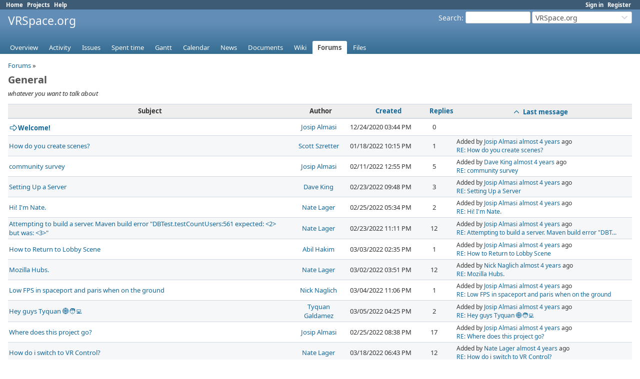

--- FILE ---
content_type: text/html; charset=utf-8
request_url: https://redmine.vrspace.org/projects/vrspace-org/boards/2?sort=updated_on%2Creplies
body_size: 5207
content:
<!DOCTYPE html>
<html lang="en">
<head>
<meta charset="utf-8" />
<title>General - VRSpace.org - Redmine</title>
<meta name="viewport" content="width=device-width, initial-scale=1">
<meta name="description" content="Redmine" />
<meta name="keywords" content="issue,bug,tracker" />
<meta name="csrf-param" content="authenticity_token" />
<meta name="csrf-token" content="5mRngPtnWBGB0vROYlT0h29PXxxzvcB7KZnP8zTt9GjyR9c3_trJik8HSFF8cuCGCGVpUkODf-nDEPXCT3qwog" />
<link rel="shortcut icon" type="image/x-icon" href="/assets/favicon-0e291875.ico" />
<link rel="stylesheet" href="/assets/jquery/jquery-ui-1.13.2-70e53573.css" media="all" />
<link rel="stylesheet" href="/assets/tribute-5.1.3-c23a7bf2.css" media="all" />
<link rel="stylesheet" href="/assets/application-e76b33d7.css" media="all" />
<link rel="stylesheet" href="/assets/responsive-194751d3.css" media="all" />

<script type="importmap" data-turbo-track="reload">{
  "imports": {
    "@rails/request.js": "/assets/requestjs-64720317.js",
    "application": "/assets/application-20c5ac24.js",
    "@hotwired/stimulus": "/assets/stimulus.min-7ea3d58b.js",
    "@hotwired/stimulus-loading": "/assets/stimulus-loading-25917588.js",
    "turndown": "/assets/turndown-93630580.js",
    "controllers/api_key_copy_controller": "/assets/controllers/api_key_copy_controller-75f835b3.js",
    "controllers/application": "/assets/controllers/application-fab29967.js",
    "controllers": "/assets/controllers/index-dfefe98d.js",
    "controllers/list_autofill_controller": "/assets/controllers/list_autofill_controller-410b50af.js",
    "controllers/quote_reply_controller": "/assets/controllers/quote_reply_controller-3e6a21f7.js",
    "controllers/sticky_issue_header_controller": "/assets/controllers/sticky_issue_header_controller-18502bbe.js"
  }
}</script>
<link rel="modulepreload" href="/assets/requestjs-64720317.js">
<link rel="modulepreload" href="/assets/application-20c5ac24.js">
<link rel="modulepreload" href="/assets/stimulus.min-7ea3d58b.js">
<link rel="modulepreload" href="/assets/stimulus-loading-25917588.js">
<link rel="modulepreload" href="/assets/turndown-93630580.js">
<link rel="modulepreload" href="/assets/controllers/api_key_copy_controller-75f835b3.js">
<link rel="modulepreload" href="/assets/controllers/application-fab29967.js">
<link rel="modulepreload" href="/assets/controllers/index-dfefe98d.js">
<link rel="modulepreload" href="/assets/controllers/list_autofill_controller-410b50af.js">
<link rel="modulepreload" href="/assets/controllers/quote_reply_controller-3e6a21f7.js">
<link rel="modulepreload" href="/assets/controllers/sticky_issue_header_controller-18502bbe.js">
<script type="module">import "application"</script>
<script src="/assets/jquery-3.7.1-ui-1.13.3-3ca148b8.js"></script>
<script src="/assets/rails-ujs-3de06f48.js"></script>
<script src="/assets/tribute-5.1.3.min-6c16c47a.js"></script><script src="/assets/tablesort-5.2.1.min-c6968762.js"></script>
<script src="/assets/tablesort-5.2.1.number.min-8a47560b.js"></script><script src="/assets/application-legacy-d7c89bc3.js"></script>
<script src="/assets/responsive-aa0cdb6f.js"></script>
<script>
//<![CDATA[
$(window).on('load', function(){ warnLeavingUnsaved('The current page contains unsaved text that will be lost if you leave this page.'); });
//]]>
</script>

<script>
//<![CDATA[
rm = window.rm || {};rm.I18n = rm.I18n || {};rm.I18n = Object.freeze({buttonCopy: 'Copy'});
//]]>
</script>
<script>
//<![CDATA[
rm = window.rm || {};rm.AutoComplete = rm.AutoComplete || {};rm.AutoComplete.dataSources = JSON.parse('{"issues":"/issues/auto_complete?project_id=vrspace-org\u0026q=","wiki_pages":"/wiki_pages/auto_complete?project_id=vrspace-org\u0026q="}');
//]]>
</script>

<!-- page specific tags -->
    <link rel="alternate" type="application/atom+xml" title="VRSpace.org: General" href="https://redmine.vrspace.org/projects/vrspace-org/boards/2.atom" />
</head>
<body class="project-vrspace-org has-main-menu controller-boards action-show avatars-off" data-text-formatting="textile">

<div id="wrapper">

<div class="flyout-menu js-flyout-menu">

        <div class="flyout-menu__search">
            <form action="/projects/vrspace-org/search" accept-charset="UTF-8" name="form-c1abdc12" method="get">
            <input type="hidden" name="messages" value="1" autocomplete="off" />
            <label class="search-magnifier search-magnifier--flyout" for="flyout-search"><svg class="s18 icon-svg" aria-hidden="true"><use href="/assets/icons-64cb2f36.svg#icon--search"></use></svg><span class="icon-label hidden">Search</span></label>
            <input type="text" name="q" id="flyout-search" class="small js-search-input" placeholder="Search" />
</form>        </div>


        <h3>Project</h3>
        <span class="js-project-menu"></span>

    <h3>General</h3>
    <span class="js-general-menu"></span>

    <span class="js-sidebar flyout-menu__sidebar"></span>

    <h3>Profile</h3>
    <span class="js-profile-menu"></span>

</div>


<div id="top-menu">
    <div id="account">
        <ul><li><a class="login" href="/login">Sign in</a></li><li><a class="register" href="/account/register">Register</a></li></ul>    </div>
    
    <ul><li><a class="home" href="/">Home</a></li><li><a class="projects" href="/projects">Projects</a></li><li><a target="_blank" rel="noopener" class="help" href="https://www.redmine.org/guide">Help</a></li></ul></div>

<div id="header">

    <a href="#" class="mobile-toggle-button js-flyout-menu-toggle-button"></a>

    <div id="quick-search">
        <form action="/projects/vrspace-org/search" accept-charset="UTF-8" name="form-a5925c25" method="get">
        <input type="hidden" name="scope" autocomplete="off" />
        <input type="hidden" name="messages" value="1" autocomplete="off" />
        <label for='q'>
          <a accesskey="4" href="/projects/vrspace-org/search">Search</a>:
        </label>
        <input type="text" name="q" id="q" size="20" class="small" accesskey="f" data-auto-complete="true" />
</form>        <div id="project-jump" class="drdn"><span class="drdn-trigger">VRSpace.org</span><div class="drdn-content"><div class="quick-search"><svg class="s18 icon-svg" aria-hidden="true"><use href="/assets/icons-64cb2f36.svg#icon--search"></use></svg><input type="text" name="q" id="projects-quick-search" value="" class="autocomplete" data-automcomplete-url="/projects/autocomplete.js?jump=boards" autocomplete="off" /></div><div class="drdn-items projects selection"></div><div class="drdn-items all-projects selection"><a href="/projects?jump=boards">All Projects</a></div></div></div>
    </div>

    <h1><span class="current-project">VRSpace.org</span></h1>

    <div id="main-menu" class="tabs">
        <ul><li><a class="overview" href="/projects/vrspace-org">Overview</a></li><li><a class="activity" href="/projects/vrspace-org/activity">Activity</a></li><li><a class="issues" href="/projects/vrspace-org/issues">Issues</a></li><li><a class="time-entries" href="/projects/vrspace-org/time_entries">Spent time</a></li><li><a class="gantt" href="/projects/vrspace-org/issues/gantt">Gantt</a></li><li><a class="calendar" href="/projects/vrspace-org/issues/calendar">Calendar</a></li><li><a class="news" href="/projects/vrspace-org/news">News</a></li><li><a class="documents" href="/projects/vrspace-org/documents">Documents</a></li><li><a class="wiki" href="/projects/vrspace-org/wiki">Wiki</a></li><li><a class="boards selected" href="/projects/vrspace-org/boards">Forums</a></li><li><a class="files" href="/projects/vrspace-org/files">Files</a></li></ul>
        <div class="tabs-buttons" style="display:none;">
            <button class="tab-left" onclick="moveTabLeft(this); return false;"></button>
            <button class="tab-right" onclick="moveTabRight(this); return false;"></button>
        </div>
    </div>
</div>

<div id="main" class="nosidebar">
  
    <div id="sidebar">
        <div id="sidebar-wrapper">
          
          
        </div>
    </div>

    <div id="content">
        
        <p class="breadcrumb"><a href="/projects/vrspace-org/boards">Forums</a> » </p>

<div class="contextual">




</div>

<div id="add-message" style="display:none;">
</div>

<h2>General</h2>
<p class="subtitle">whatever you want to talk about</p>

<table class="list messages">
  <thead><tr>
    <th>Subject</th>
    <th>Author</th>
    <th title="Sort by &quot;Created&quot;"><a href="/projects/vrspace-org/boards/2?sort=created_on%2Cupdated_on%2Creplies"><svg class="s18 icon-svg" aria-hidden="true"><use href="/assets/icons-64cb2f36.svg#icon--"></use></svg><span class="icon-label">Created</span></a></th>
    <th title="Sort by &quot;Replies&quot;"><a href="/projects/vrspace-org/boards/2?sort=replies%2Cupdated_on"><svg class="s18 icon-svg" aria-hidden="true"><use href="/assets/icons-64cb2f36.svg#icon--"></use></svg><span class="icon-label">Replies</span></a></th>
    <th title="Sort by &quot;Last message&quot;"><a class="sort asc icon icon-sorted-desc" href="/projects/vrspace-org/boards/2?sort=updated_on%3Adesc%2Creplies"><svg class="s18 icon-svg" aria-hidden="true"><use href="/assets/icons-64cb2f36.svg#icon--angle-up"></use></svg><span class="icon-label">Last message</span></a></th>
  </tr></thead>
  <tbody>
    <tr id="message-162" class="message sticky ">
      <td class="subject">
        <span class="icon">
          <svg class="s18 icon-svg" aria-hidden="true"><use href="/assets/icons-64cb2f36.svg#icon--arrow-right"></use></svg>
          
          <a href="/boards/2/topics/162">Welcome!</a>
        </span>
      </td>
      <td class="author"><a class="user active" href="/users/5">Josip Almasi</a></td>
      <td class="created_on">12/24/2020 03:44 PM</td>
      <td class="reply-count">0</td>
      <td class="last_message">
      </td>
    </tr>
    <tr id="message-163" class="message  ">
      <td class="subject">
        <span class="">
          
          
          <a href="/boards/2/topics/163">How do you create scenes?</a>
        </span>
      </td>
      <td class="author"><a class="user active" href="/users/153">Scott Szretter</a></td>
      <td class="created_on">01/18/2022 10:15 PM</td>
      <td class="reply-count">1</td>
      <td class="last_message">
        Added by <a class="user active" href="/users/5">Josip Almasi</a> <a title="01/25/2022 09:59 AM" href="/projects/vrspace-org/activity?from=2022-01-25">almost 4 years</a> ago<br />
        <a href="/boards/2/topics/163?r=164#message-164">RE: How do you create scenes?</a>
      </td>
    </tr>
    <tr id="message-167" class="message  ">
      <td class="subject">
        <span class="">
          
          
          <a href="/boards/2/topics/167">community survey</a>
        </span>
      </td>
      <td class="author"><a class="user active" href="/users/5">Josip Almasi</a></td>
      <td class="created_on">02/11/2022 12:55 PM</td>
      <td class="reply-count">5</td>
      <td class="last_message">
        Added by <a class="user active" href="/users/175">Dave King</a> <a title="02/24/2022 07:55 PM" href="/projects/vrspace-org/activity?from=2022-02-24">almost 4 years</a> ago<br />
        <a href="/boards/2/topics/167?r=181#message-181">RE: community survey</a>
      </td>
    </tr>
    <tr id="message-170" class="message  ">
      <td class="subject">
        <span class="">
          
          
          <a href="/boards/2/topics/170">Setting Up a Server</a>
        </span>
      </td>
      <td class="author"><a class="user active" href="/users/175">Dave King</a></td>
      <td class="created_on">02/23/2022 09:48 PM</td>
      <td class="reply-count">3</td>
      <td class="last_message">
        Added by <a class="user active" href="/users/5">Josip Almasi</a> <a title="02/25/2022 10:44 AM" href="/projects/vrspace-org/activity?from=2022-02-25">almost 4 years</a> ago<br />
        <a href="/boards/2/topics/170?r=185#message-185">RE: Setting Up a Server</a>
      </td>
    </tr>
    <tr id="message-189" class="message  ">
      <td class="subject">
        <span class="">
          
          
          <a href="/boards/2/topics/189">Hi!  I&#39;m Nate. </a>
        </span>
      </td>
      <td class="author"><a class="user active" href="/users/176">Nate Lager</a></td>
      <td class="created_on">02/25/2022 05:34 PM</td>
      <td class="reply-count">2</td>
      <td class="last_message">
        Added by <a class="user active" href="/users/5">Josip Almasi</a> <a title="02/25/2022 08:03 PM" href="/projects/vrspace-org/activity?from=2022-02-25">almost 4 years</a> ago<br />
        <a href="/boards/2/topics/189?r=191#message-191">RE: Hi!  I&#39;m Nate. </a>
      </td>
    </tr>
    <tr id="message-171" class="message  ">
      <td class="subject">
        <span class="">
          
          
          <a href="/boards/2/topics/171">Attempting to build a server.  Maven build error &quot;DBTest.testCountUsers:561 expected: &lt;2&gt; but was: &lt;3&gt;&quot;</a>
        </span>
      </td>
      <td class="author"><a class="user active" href="/users/176">Nate Lager</a></td>
      <td class="created_on">02/23/2022 11:11 PM</td>
      <td class="reply-count">12</td>
      <td class="last_message">
        Added by <a class="user active" href="/users/5">Josip Almasi</a> <a title="02/25/2022 09:11 PM" href="/projects/vrspace-org/activity?from=2022-02-25">almost 4 years</a> ago<br />
        <a href="/boards/2/topics/171?r=193#message-193">RE: Attempting to build a server.  Maven build error &quot;DBT...</a>
      </td>
    </tr>
    <tr id="message-211" class="message  ">
      <td class="subject">
        <span class="">
          
          
          <a href="/boards/2/topics/211">How to Return to Lobby Scene</a>
        </span>
      </td>
      <td class="author"><a class="user active" href="/users/179">Abil Hakim</a></td>
      <td class="created_on">03/03/2022 02:35 PM</td>
      <td class="reply-count">1</td>
      <td class="last_message">
        Added by <a class="user active" href="/users/5">Josip Almasi</a> <a title="03/03/2022 03:50 PM" href="/projects/vrspace-org/activity?from=2022-03-03">almost 4 years</a> ago<br />
        <a href="/boards/2/topics/211?r=213#message-213">RE: How to Return to Lobby Scene</a>
      </td>
    </tr>
    <tr id="message-205" class="message  ">
      <td class="subject">
        <span class="">
          
          
          <a href="/boards/2/topics/205">Mozilla Hubs.</a>
        </span>
      </td>
      <td class="author"><a class="user active" href="/users/176">Nate Lager</a></td>
      <td class="created_on">03/02/2022 03:51 PM</td>
      <td class="reply-count">12</td>
      <td class="last_message">
        Added by <a class="user active" href="/users/163">Nick Naglich</a> <a title="03/04/2022 03:41 AM" href="/projects/vrspace-org/activity?from=2022-03-04">almost 4 years</a> ago<br />
        <a href="/boards/2/topics/205?r=219#message-219">RE: Mozilla Hubs.</a>
      </td>
    </tr>
    <tr id="message-220" class="message  ">
      <td class="subject">
        <span class="">
          
          
          <a href="/boards/2/topics/220">Low FPS in spaceport and paris when on the ground</a>
        </span>
      </td>
      <td class="author"><a class="user active" href="/users/163">Nick Naglich</a></td>
      <td class="created_on">03/04/2022 11:06 PM</td>
      <td class="reply-count">1</td>
      <td class="last_message">
        Added by <a class="user active" href="/users/5">Josip Almasi</a> <a title="03/05/2022 02:53 PM" href="/projects/vrspace-org/activity?from=2022-03-05">almost 4 years</a> ago<br />
        <a href="/boards/2/topics/220?r=221#message-221">RE: Low FPS in spaceport and paris when on the ground</a>
      </td>
    </tr>
    <tr id="message-222" class="message  ">
      <td class="subject">
        <span class="">
          
          
          <a href="/boards/2/topics/222">Hey guys Tyquan 🌐🧑‍💻</a>
        </span>
      </td>
      <td class="author"><a class="user active" href="/users/181">Tyquan Galdamez</a></td>
      <td class="created_on">03/05/2022 04:25 PM</td>
      <td class="reply-count">2</td>
      <td class="last_message">
        Added by <a class="user active" href="/users/5">Josip Almasi</a> <a title="03/06/2022 03:56 PM" href="/projects/vrspace-org/activity?from=2022-03-06">almost 4 years</a> ago<br />
        <a href="/boards/2/topics/222?r=224#message-224">RE: Hey guys Tyquan 🌐🧑‍💻</a>
      </td>
    </tr>
    <tr id="message-192" class="message  ">
      <td class="subject">
        <span class="">
          
          
          <a href="/boards/2/topics/192">Where does this project go?</a>
        </span>
      </td>
      <td class="author"><a class="user active" href="/users/5">Josip Almasi</a></td>
      <td class="created_on">02/25/2022 08:38 PM</td>
      <td class="reply-count">17</td>
      <td class="last_message">
        Added by <a class="user active" href="/users/5">Josip Almasi</a> <a title="03/21/2022 08:41 PM" href="/projects/vrspace-org/activity?from=2022-03-21">almost 4 years</a> ago<br />
        <a href="/boards/2/topics/192?r=248#message-248">RE: Where does this project go?</a>
      </td>
    </tr>
    <tr id="message-231" class="message  ">
      <td class="subject">
        <span class="">
          
          
          <a href="/boards/2/topics/231">How do i switch to VR Control?</a>
        </span>
      </td>
      <td class="author"><a class="user active" href="/users/176">Nate Lager</a></td>
      <td class="created_on">03/18/2022 06:43 PM</td>
      <td class="reply-count">12</td>
      <td class="last_message">
        Added by <a class="user active" href="/users/176">Nate Lager</a> <a title="03/22/2022 02:46 AM" href="/projects/vrspace-org/activity?from=2022-03-22">almost 4 years</a> ago<br />
        <a href="/boards/2/topics/231?r=250#message-250">RE: How do i switch to VR Control?</a>
      </td>
    </tr>
    <tr id="message-252" class="message  ">
      <td class="subject">
        <span class="">
          
          
          <a href="/boards/2/topics/252">Babylon.js v5.0 released (early)</a>
        </span>
      </td>
      <td class="author"><a class="user active" href="/users/163">Nick Naglich</a></td>
      <td class="created_on">04/04/2022 04:29 PM</td>
      <td class="reply-count">0</td>
      <td class="last_message">
      </td>
    </tr>
    <tr id="message-256" class="message  ">
      <td class="subject">
        <span class="">
          
          
          <a href="/boards/2/topics/256">Ready Player Me Cross-game Avatar Platform</a>
        </span>
      </td>
      <td class="author"><a class="user active" href="/users/163">Nick Naglich</a></td>
      <td class="created_on">04/19/2022 01:01 AM</td>
      <td class="reply-count">0</td>
      <td class="last_message">
      </td>
    </tr>
    <tr id="message-257" class="message  ">
      <td class="subject">
        <span class="">
          
          
          <a href="/boards/2/topics/257">Hyperledger Besu - Ethereum client for Open Source Non-Fungible Tokens</a>
        </span>
      </td>
      <td class="author"><a class="user active" href="/users/163">Nick Naglich</a></td>
      <td class="created_on">04/19/2022 01:12 AM</td>
      <td class="reply-count">0</td>
      <td class="last_message">
      </td>
    </tr>
    <tr id="message-258" class="message  ">
      <td class="subject">
        <span class="">
          
          
          <a href="/boards/2/topics/258">BOTlibre - Open Source AI Chatbot</a>
        </span>
      </td>
      <td class="author"><a class="user active" href="/users/163">Nick Naglich</a></td>
      <td class="created_on">04/19/2022 01:20 AM</td>
      <td class="reply-count">0</td>
      <td class="last_message">
      </td>
    </tr>
    <tr id="message-255" class="message  ">
      <td class="subject">
        <span class="">
          
          
          <a href="/boards/2/topics/255">Quest 2 Standalone unable to load Ready Player Me avatar in VR</a>
        </span>
      </td>
      <td class="author"><a class="user active" href="/users/163">Nick Naglich</a></td>
      <td class="created_on">04/19/2022 12:48 AM</td>
      <td class="reply-count">1</td>
      <td class="last_message">
        Added by <a class="user active" href="/users/5">Josip Almasi</a> <a title="04/19/2022 09:40 AM" href="/projects/vrspace-org/activity?from=2022-04-19">over 3 years</a> ago<br />
        <a href="/boards/2/topics/255?r=259#message-259">RE: Quest 2 Standalone unable to load Ready Player Me ava...</a>
      </td>
    </tr>
    <tr id="message-263" class="message  ">
      <td class="subject">
        <span class="">
          
          
          <a href="/boards/2/topics/263">announcement, test round</a>
        </span>
      </td>
      <td class="author"><a class="user active" href="/users/5">Josip Almasi</a></td>
      <td class="created_on">05/17/2022 07:03 PM</td>
      <td class="reply-count">5</td>
      <td class="last_message">
        Added by <a class="user active" href="/users/5">Josip Almasi</a> <a title="05/23/2022 12:45 PM" href="/projects/vrspace-org/activity?from=2022-05-23">over 3 years</a> ago<br />
        <a href="/boards/2/topics/263?r=268#message-268">RE: announcement, test round</a>
      </td>
    </tr>
    <tr id="message-269" class="message  ">
      <td class="subject">
        <span class="">
          
          
          <a href="/boards/2/topics/269">0.4.7 and other news</a>
        </span>
      </td>
      <td class="author"><a class="user active" href="/users/5">Josip Almasi</a></td>
      <td class="created_on">06/04/2022 01:27 PM</td>
      <td class="reply-count">7</td>
      <td class="last_message">
        Added by <a class="user active" href="/users/176">Nate Lager</a> <a title="06/24/2022 03:14 PM" href="/projects/vrspace-org/activity?from=2022-06-24">over 3 years</a> ago<br />
        <a href="/boards/2/topics/269?r=276#message-276">RE: 0.4.7 and other news</a>
      </td>
    </tr>
    <tr id="message-277" class="message  ">
      <td class="subject">
        <span class="">
          
          
          <a href="/boards/2/topics/277">Container updated to 0.4.7</a>
        </span>
      </td>
      <td class="author"><a class="user active" href="/users/176">Nate Lager</a></td>
      <td class="created_on">06/24/2022 03:22 PM</td>
      <td class="reply-count">1</td>
      <td class="last_message">
        Added by <a class="user active" href="/users/5">Josip Almasi</a> <a title="06/24/2022 03:54 PM" href="/projects/vrspace-org/activity?from=2022-06-24">over 3 years</a> ago<br />
        <a href="/boards/2/topics/277?r=278#message-278">RE: Container updated to 0.4.7</a>
      </td>
    </tr>
    <tr id="message-279" class="message  ">
      <td class="subject">
        <span class="">
          
          
          <a href="/boards/2/topics/279">deploying vrspace</a>
        </span>
      </td>
      <td class="author"><a class="user active" href="/users/178">Abhishek Roushan</a></td>
      <td class="created_on">07/13/2022 12:39 PM</td>
      <td class="reply-count">1</td>
      <td class="last_message">
        Added by <a class="user active" href="/users/5">Josip Almasi</a> <a title="07/16/2022 01:05 PM" href="/projects/vrspace-org/activity?from=2022-07-16">over 3 years</a> ago<br />
        <a href="/boards/2/topics/279?r=280#message-280">RE: deploying vrspace</a>
      </td>
    </tr>
    <tr id="message-283" class="message  ">
      <td class="subject">
        <span class="">
          
          
          <a href="/boards/2/topics/283">My fork on my Gitlab.</a>
        </span>
      </td>
      <td class="author"><a class="user active" href="/users/4123">Benjamin LIPERE</a></td>
      <td class="created_on">09/02/2022 01:56 AM</td>
      <td class="reply-count">0</td>
      <td class="last_message">
      </td>
    </tr>
    <tr id="message-282" class="message  ">
      <td class="subject">
        <span class="">
          
          
          <a href="/boards/2/topics/282">Eclipse error on import</a>
        </span>
      </td>
      <td class="author"><a class="user active" href="/users/4123">Benjamin LIPERE</a></td>
      <td class="created_on">09/02/2022 01:54 AM</td>
      <td class="reply-count">3</td>
      <td class="last_message">
        Added by <a class="user active" href="/users/4123">Benjamin LIPERE</a> <a title="09/02/2022 03:11 PM" href="/projects/vrspace-org/activity?from=2022-09-02">over 3 years</a> ago<br />
        <a href="/boards/2/topics/282?r=286#message-286">RE: Eclipse error on import</a>
      </td>
    </tr>
    <tr id="message-281" class="message  ">
      <td class="subject">
        <span class="">
          
          
          <a href="/boards/2/topics/281">Open Source Metaverse talk at Open Source in Finance Forum in London</a>
        </span>
      </td>
      <td class="author"><a class="user active" href="/users/5">Josip Almasi</a></td>
      <td class="created_on">07/28/2022 05:33 PM</td>
      <td class="reply-count">3</td>
      <td class="last_message">
        Added by <a class="user active" href="/users/176">Nate Lager</a> <a title="09/09/2022 06:32 PM" href="/projects/vrspace-org/activity?from=2022-09-09">over 3 years</a> ago<br />
        <a href="/boards/2/topics/281?r=289#message-289">RE: Open Source Metaverse talk at Open Source in Finance ...</a>
      </td>
    </tr>
    <tr id="message-292" class="message  ">
      <td class="subject">
        <span class="">
          
          
          <a href="/boards/2/topics/292">Port to webpack, node express, etc?</a>
        </span>
      </td>
      <td class="author"><a class="user active" href="/users/5445">Yom Ti Dom</a></td>
      <td class="created_on">09/22/2022 10:14 AM</td>
      <td class="reply-count">2</td>
      <td class="last_message">
        Added by <a class="user active" href="/users/5445">Yom Ti Dom</a> <a title="09/23/2022 02:08 PM" href="/projects/vrspace-org/activity?from=2022-09-23">over 3 years</a> ago<br />
        <a href="/boards/2/topics/292?r=294#message-294">RE: Port to webpack, node express, etc?</a>
      </td>
    </tr>
  </tbody>
</table>
<span class="pagination"><ul class="pages"><li class="previous"><span>« Previous</span></li><li class="current"><span>1</span></li><li class="page"><a href="/projects/vrspace-org/boards/2?page=2&amp;sort=updated_on%2Creplies">2</a></li><li class="page"><a href="/projects/vrspace-org/boards/2?page=3&amp;sort=updated_on%2Creplies">3</a></li><li class="next page"><a accesskey="n" href="/projects/vrspace-org/boards/2?page=2&amp;sort=updated_on%2Creplies">Next »</a></li></ul><span><span class="items">(1-25/62)</span> <span class="per-page">Per page: <span class="selected">25</span>, <a href="/projects/vrspace-org/boards/2?per_page=50&amp;sort=updated_on%2Creplies">50</a>, <a href="/projects/vrspace-org/boards/2?per_page=100&amp;sort=updated_on%2Creplies">100</a></span></span></span>

<p class="other-formats hide-when-print">Also available in:  <span><a class="atom" rel="nofollow" href="/projects/vrspace-org/boards/2.atom">Atom</a></span>
</p>

        
        <div style="clear:both;"></div>
    </div>
</div>
<div id="footer">
    Powered by <a target="_blank" rel="noopener" href="https://www.redmine.org/">Redmine</a> &copy; 2006-2025 Jean-Philippe Lang
</div>

<div id="ajax-indicator" style="display:none;">
  <span class="icon">
    <svg class="s18 icon-svg svg-loader" aria-hidden="true"><use href="/assets/icons-64cb2f36.svg#icon--loader"></use></svg><span class="icon-label">Loading...</span>
  </span>
</div>
<div id="ajax-modal" style="display:none;"></div>
<div id="icon-copy-source" style="display: none;"><svg class="s18 icon-svg" aria-hidden="true"><use href="/assets/icons-64cb2f36.svg#icon--"></use></svg></div>

</div>

</body>
</html>
